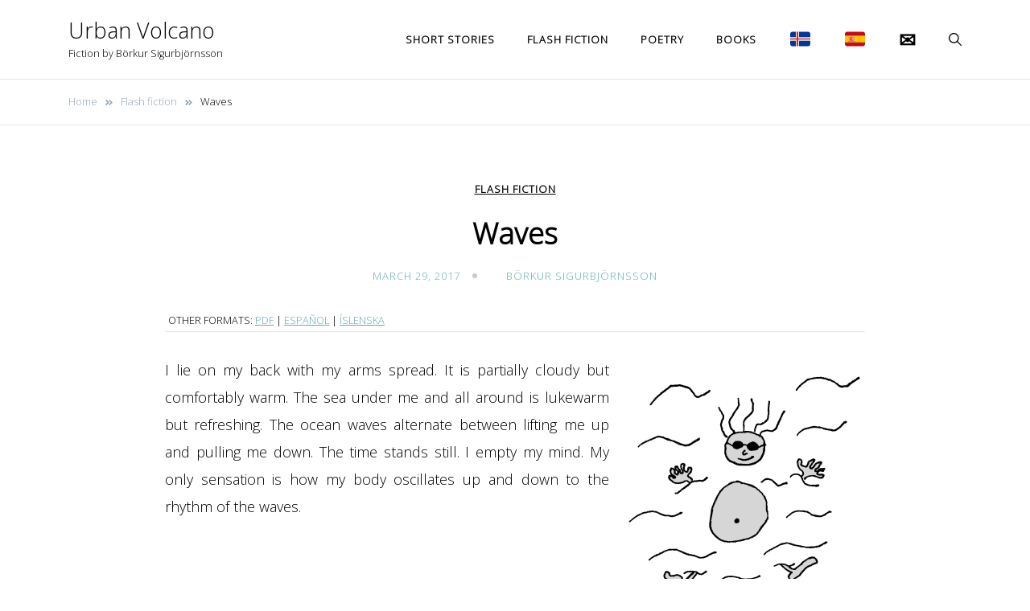

--- FILE ---
content_type: text/html; charset=UTF-8
request_url: https://urbanvolcano.net/en/waves/
body_size: 11745
content:
<!doctype html>
<html lang="en-US">
<head>
	<meta charset="UTF-8">
	<meta name="viewport" content="width=device-width, initial-scale=1">
	<link rel="profile" href="https://gmpg.org/xfn/11">

	<title>Waves &#8211; Urban Volcano</title>
<meta name='robots' content='max-image-preview:large' />
	<style>img:is([sizes="auto" i], [sizes^="auto," i]) { contain-intrinsic-size: 3000px 1500px }</style>
	<link rel='dns-prefetch' href='//stats.wp.com' />
<link rel='dns-prefetch' href='//fonts.googleapis.com' />
<link rel='dns-prefetch' href='//www.googletagmanager.com' />
<link rel='preconnect' href='//i0.wp.com' />
<link rel='preconnect' href='//c0.wp.com' />
<link rel="alternate" type="application/rss+xml" title="Urban Volcano &raquo; Feed" href="https://urbanvolcano.net/en/feed/" />
<link rel="alternate" type="application/rss+xml" title="Urban Volcano &raquo; Comments Feed" href="https://urbanvolcano.net/en/comments/feed/" />
<link rel="alternate" type="application/rss+xml" title="Urban Volcano &raquo; Waves Comments Feed" href="https://urbanvolcano.net/en/waves/feed/" />
<script>
window._wpemojiSettings = {"baseUrl":"https:\/\/s.w.org\/images\/core\/emoji\/16.0.1\/72x72\/","ext":".png","svgUrl":"https:\/\/s.w.org\/images\/core\/emoji\/16.0.1\/svg\/","svgExt":".svg","source":{"concatemoji":"https:\/\/urbanvolcano.net\/en\/wp-includes\/js\/wp-emoji-release.min.js?ver=6.8.3"}};
/*! This file is auto-generated */
!function(s,n){var o,i,e;function c(e){try{var t={supportTests:e,timestamp:(new Date).valueOf()};sessionStorage.setItem(o,JSON.stringify(t))}catch(e){}}function p(e,t,n){e.clearRect(0,0,e.canvas.width,e.canvas.height),e.fillText(t,0,0);var t=new Uint32Array(e.getImageData(0,0,e.canvas.width,e.canvas.height).data),a=(e.clearRect(0,0,e.canvas.width,e.canvas.height),e.fillText(n,0,0),new Uint32Array(e.getImageData(0,0,e.canvas.width,e.canvas.height).data));return t.every(function(e,t){return e===a[t]})}function u(e,t){e.clearRect(0,0,e.canvas.width,e.canvas.height),e.fillText(t,0,0);for(var n=e.getImageData(16,16,1,1),a=0;a<n.data.length;a++)if(0!==n.data[a])return!1;return!0}function f(e,t,n,a){switch(t){case"flag":return n(e,"\ud83c\udff3\ufe0f\u200d\u26a7\ufe0f","\ud83c\udff3\ufe0f\u200b\u26a7\ufe0f")?!1:!n(e,"\ud83c\udde8\ud83c\uddf6","\ud83c\udde8\u200b\ud83c\uddf6")&&!n(e,"\ud83c\udff4\udb40\udc67\udb40\udc62\udb40\udc65\udb40\udc6e\udb40\udc67\udb40\udc7f","\ud83c\udff4\u200b\udb40\udc67\u200b\udb40\udc62\u200b\udb40\udc65\u200b\udb40\udc6e\u200b\udb40\udc67\u200b\udb40\udc7f");case"emoji":return!a(e,"\ud83e\udedf")}return!1}function g(e,t,n,a){var r="undefined"!=typeof WorkerGlobalScope&&self instanceof WorkerGlobalScope?new OffscreenCanvas(300,150):s.createElement("canvas"),o=r.getContext("2d",{willReadFrequently:!0}),i=(o.textBaseline="top",o.font="600 32px Arial",{});return e.forEach(function(e){i[e]=t(o,e,n,a)}),i}function t(e){var t=s.createElement("script");t.src=e,t.defer=!0,s.head.appendChild(t)}"undefined"!=typeof Promise&&(o="wpEmojiSettingsSupports",i=["flag","emoji"],n.supports={everything:!0,everythingExceptFlag:!0},e=new Promise(function(e){s.addEventListener("DOMContentLoaded",e,{once:!0})}),new Promise(function(t){var n=function(){try{var e=JSON.parse(sessionStorage.getItem(o));if("object"==typeof e&&"number"==typeof e.timestamp&&(new Date).valueOf()<e.timestamp+604800&&"object"==typeof e.supportTests)return e.supportTests}catch(e){}return null}();if(!n){if("undefined"!=typeof Worker&&"undefined"!=typeof OffscreenCanvas&&"undefined"!=typeof URL&&URL.createObjectURL&&"undefined"!=typeof Blob)try{var e="postMessage("+g.toString()+"("+[JSON.stringify(i),f.toString(),p.toString(),u.toString()].join(",")+"));",a=new Blob([e],{type:"text/javascript"}),r=new Worker(URL.createObjectURL(a),{name:"wpTestEmojiSupports"});return void(r.onmessage=function(e){c(n=e.data),r.terminate(),t(n)})}catch(e){}c(n=g(i,f,p,u))}t(n)}).then(function(e){for(var t in e)n.supports[t]=e[t],n.supports.everything=n.supports.everything&&n.supports[t],"flag"!==t&&(n.supports.everythingExceptFlag=n.supports.everythingExceptFlag&&n.supports[t]);n.supports.everythingExceptFlag=n.supports.everythingExceptFlag&&!n.supports.flag,n.DOMReady=!1,n.readyCallback=function(){n.DOMReady=!0}}).then(function(){return e}).then(function(){var e;n.supports.everything||(n.readyCallback(),(e=n.source||{}).concatemoji?t(e.concatemoji):e.wpemoji&&e.twemoji&&(t(e.twemoji),t(e.wpemoji)))}))}((window,document),window._wpemojiSettings);
</script>
<style id='wp-emoji-styles-inline-css'>

	img.wp-smiley, img.emoji {
		display: inline !important;
		border: none !important;
		box-shadow: none !important;
		height: 1em !important;
		width: 1em !important;
		margin: 0 0.07em !important;
		vertical-align: -0.1em !important;
		background: none !important;
		padding: 0 !important;
	}
</style>
<link rel='stylesheet' id='wp-block-library-css' href='https://c0.wp.com/c/6.8.3/wp-includes/css/dist/block-library/style.min.css' media='all' />
<style id='classic-theme-styles-inline-css'>
/*! This file is auto-generated */
.wp-block-button__link{color:#fff;background-color:#32373c;border-radius:9999px;box-shadow:none;text-decoration:none;padding:calc(.667em + 2px) calc(1.333em + 2px);font-size:1.125em}.wp-block-file__button{background:#32373c;color:#fff;text-decoration:none}
</style>
<link rel='stylesheet' id='mediaelement-css' href='https://c0.wp.com/c/6.8.3/wp-includes/js/mediaelement/mediaelementplayer-legacy.min.css' media='all' />
<link rel='stylesheet' id='wp-mediaelement-css' href='https://c0.wp.com/c/6.8.3/wp-includes/js/mediaelement/wp-mediaelement.min.css' media='all' />
<style id='jetpack-sharing-buttons-style-inline-css'>
.jetpack-sharing-buttons__services-list{display:flex;flex-direction:row;flex-wrap:wrap;gap:0;list-style-type:none;margin:5px;padding:0}.jetpack-sharing-buttons__services-list.has-small-icon-size{font-size:12px}.jetpack-sharing-buttons__services-list.has-normal-icon-size{font-size:16px}.jetpack-sharing-buttons__services-list.has-large-icon-size{font-size:24px}.jetpack-sharing-buttons__services-list.has-huge-icon-size{font-size:36px}@media print{.jetpack-sharing-buttons__services-list{display:none!important}}.editor-styles-wrapper .wp-block-jetpack-sharing-buttons{gap:0;padding-inline-start:0}ul.jetpack-sharing-buttons__services-list.has-background{padding:1.25em 2.375em}
</style>
<style id='global-styles-inline-css'>
:root{--wp--preset--aspect-ratio--square: 1;--wp--preset--aspect-ratio--4-3: 4/3;--wp--preset--aspect-ratio--3-4: 3/4;--wp--preset--aspect-ratio--3-2: 3/2;--wp--preset--aspect-ratio--2-3: 2/3;--wp--preset--aspect-ratio--16-9: 16/9;--wp--preset--aspect-ratio--9-16: 9/16;--wp--preset--color--black: #000000;--wp--preset--color--cyan-bluish-gray: #abb8c3;--wp--preset--color--white: #ffffff;--wp--preset--color--pale-pink: #f78da7;--wp--preset--color--vivid-red: #cf2e2e;--wp--preset--color--luminous-vivid-orange: #ff6900;--wp--preset--color--luminous-vivid-amber: #fcb900;--wp--preset--color--light-green-cyan: #7bdcb5;--wp--preset--color--vivid-green-cyan: #00d084;--wp--preset--color--pale-cyan-blue: #8ed1fc;--wp--preset--color--vivid-cyan-blue: #0693e3;--wp--preset--color--vivid-purple: #9b51e0;--wp--preset--gradient--vivid-cyan-blue-to-vivid-purple: linear-gradient(135deg,rgba(6,147,227,1) 0%,rgb(155,81,224) 100%);--wp--preset--gradient--light-green-cyan-to-vivid-green-cyan: linear-gradient(135deg,rgb(122,220,180) 0%,rgb(0,208,130) 100%);--wp--preset--gradient--luminous-vivid-amber-to-luminous-vivid-orange: linear-gradient(135deg,rgba(252,185,0,1) 0%,rgba(255,105,0,1) 100%);--wp--preset--gradient--luminous-vivid-orange-to-vivid-red: linear-gradient(135deg,rgba(255,105,0,1) 0%,rgb(207,46,46) 100%);--wp--preset--gradient--very-light-gray-to-cyan-bluish-gray: linear-gradient(135deg,rgb(238,238,238) 0%,rgb(169,184,195) 100%);--wp--preset--gradient--cool-to-warm-spectrum: linear-gradient(135deg,rgb(74,234,220) 0%,rgb(151,120,209) 20%,rgb(207,42,186) 40%,rgb(238,44,130) 60%,rgb(251,105,98) 80%,rgb(254,248,76) 100%);--wp--preset--gradient--blush-light-purple: linear-gradient(135deg,rgb(255,206,236) 0%,rgb(152,150,240) 100%);--wp--preset--gradient--blush-bordeaux: linear-gradient(135deg,rgb(254,205,165) 0%,rgb(254,45,45) 50%,rgb(107,0,62) 100%);--wp--preset--gradient--luminous-dusk: linear-gradient(135deg,rgb(255,203,112) 0%,rgb(199,81,192) 50%,rgb(65,88,208) 100%);--wp--preset--gradient--pale-ocean: linear-gradient(135deg,rgb(255,245,203) 0%,rgb(182,227,212) 50%,rgb(51,167,181) 100%);--wp--preset--gradient--electric-grass: linear-gradient(135deg,rgb(202,248,128) 0%,rgb(113,206,126) 100%);--wp--preset--gradient--midnight: linear-gradient(135deg,rgb(2,3,129) 0%,rgb(40,116,252) 100%);--wp--preset--font-size--small: var(--font-size-sm);--wp--preset--font-size--medium: 20px;--wp--preset--font-size--large: var(--font-size-lg);--wp--preset--font-size--x-large: 42px;--wp--preset--font-size--normal: var(--font-size-md);--wp--preset--font-size--larger: var(--font-size-xl);--wp--preset--font-size--extra-large: var(--font-size-2xl);--wp--preset--font-size--huge: var(--font-size-3xl);--wp--preset--font-size--gigantic: var(--font-size-4xl);--wp--preset--spacing--20: 0.44rem;--wp--preset--spacing--30: 0.67rem;--wp--preset--spacing--40: 1rem;--wp--preset--spacing--50: 1.5rem;--wp--preset--spacing--60: 2.25rem;--wp--preset--spacing--70: 3.38rem;--wp--preset--spacing--80: 5.06rem;--wp--preset--shadow--natural: 6px 6px 9px rgba(0, 0, 0, 0.2);--wp--preset--shadow--deep: 12px 12px 50px rgba(0, 0, 0, 0.4);--wp--preset--shadow--sharp: 6px 6px 0px rgba(0, 0, 0, 0.2);--wp--preset--shadow--outlined: 6px 6px 0px -3px rgba(255, 255, 255, 1), 6px 6px rgba(0, 0, 0, 1);--wp--preset--shadow--crisp: 6px 6px 0px rgba(0, 0, 0, 1);}:where(.is-layout-flex){gap: 0.5em;}:where(.is-layout-grid){gap: 0.5em;}body .is-layout-flex{display: flex;}.is-layout-flex{flex-wrap: wrap;align-items: center;}.is-layout-flex > :is(*, div){margin: 0;}body .is-layout-grid{display: grid;}.is-layout-grid > :is(*, div){margin: 0;}:where(.wp-block-columns.is-layout-flex){gap: 2em;}:where(.wp-block-columns.is-layout-grid){gap: 2em;}:where(.wp-block-post-template.is-layout-flex){gap: 1.25em;}:where(.wp-block-post-template.is-layout-grid){gap: 1.25em;}.has-black-color{color: var(--wp--preset--color--black) !important;}.has-cyan-bluish-gray-color{color: var(--wp--preset--color--cyan-bluish-gray) !important;}.has-white-color{color: var(--wp--preset--color--white) !important;}.has-pale-pink-color{color: var(--wp--preset--color--pale-pink) !important;}.has-vivid-red-color{color: var(--wp--preset--color--vivid-red) !important;}.has-luminous-vivid-orange-color{color: var(--wp--preset--color--luminous-vivid-orange) !important;}.has-luminous-vivid-amber-color{color: var(--wp--preset--color--luminous-vivid-amber) !important;}.has-light-green-cyan-color{color: var(--wp--preset--color--light-green-cyan) !important;}.has-vivid-green-cyan-color{color: var(--wp--preset--color--vivid-green-cyan) !important;}.has-pale-cyan-blue-color{color: var(--wp--preset--color--pale-cyan-blue) !important;}.has-vivid-cyan-blue-color{color: var(--wp--preset--color--vivid-cyan-blue) !important;}.has-vivid-purple-color{color: var(--wp--preset--color--vivid-purple) !important;}.has-black-background-color{background-color: var(--wp--preset--color--black) !important;}.has-cyan-bluish-gray-background-color{background-color: var(--wp--preset--color--cyan-bluish-gray) !important;}.has-white-background-color{background-color: var(--wp--preset--color--white) !important;}.has-pale-pink-background-color{background-color: var(--wp--preset--color--pale-pink) !important;}.has-vivid-red-background-color{background-color: var(--wp--preset--color--vivid-red) !important;}.has-luminous-vivid-orange-background-color{background-color: var(--wp--preset--color--luminous-vivid-orange) !important;}.has-luminous-vivid-amber-background-color{background-color: var(--wp--preset--color--luminous-vivid-amber) !important;}.has-light-green-cyan-background-color{background-color: var(--wp--preset--color--light-green-cyan) !important;}.has-vivid-green-cyan-background-color{background-color: var(--wp--preset--color--vivid-green-cyan) !important;}.has-pale-cyan-blue-background-color{background-color: var(--wp--preset--color--pale-cyan-blue) !important;}.has-vivid-cyan-blue-background-color{background-color: var(--wp--preset--color--vivid-cyan-blue) !important;}.has-vivid-purple-background-color{background-color: var(--wp--preset--color--vivid-purple) !important;}.has-black-border-color{border-color: var(--wp--preset--color--black) !important;}.has-cyan-bluish-gray-border-color{border-color: var(--wp--preset--color--cyan-bluish-gray) !important;}.has-white-border-color{border-color: var(--wp--preset--color--white) !important;}.has-pale-pink-border-color{border-color: var(--wp--preset--color--pale-pink) !important;}.has-vivid-red-border-color{border-color: var(--wp--preset--color--vivid-red) !important;}.has-luminous-vivid-orange-border-color{border-color: var(--wp--preset--color--luminous-vivid-orange) !important;}.has-luminous-vivid-amber-border-color{border-color: var(--wp--preset--color--luminous-vivid-amber) !important;}.has-light-green-cyan-border-color{border-color: var(--wp--preset--color--light-green-cyan) !important;}.has-vivid-green-cyan-border-color{border-color: var(--wp--preset--color--vivid-green-cyan) !important;}.has-pale-cyan-blue-border-color{border-color: var(--wp--preset--color--pale-cyan-blue) !important;}.has-vivid-cyan-blue-border-color{border-color: var(--wp--preset--color--vivid-cyan-blue) !important;}.has-vivid-purple-border-color{border-color: var(--wp--preset--color--vivid-purple) !important;}.has-vivid-cyan-blue-to-vivid-purple-gradient-background{background: var(--wp--preset--gradient--vivid-cyan-blue-to-vivid-purple) !important;}.has-light-green-cyan-to-vivid-green-cyan-gradient-background{background: var(--wp--preset--gradient--light-green-cyan-to-vivid-green-cyan) !important;}.has-luminous-vivid-amber-to-luminous-vivid-orange-gradient-background{background: var(--wp--preset--gradient--luminous-vivid-amber-to-luminous-vivid-orange) !important;}.has-luminous-vivid-orange-to-vivid-red-gradient-background{background: var(--wp--preset--gradient--luminous-vivid-orange-to-vivid-red) !important;}.has-very-light-gray-to-cyan-bluish-gray-gradient-background{background: var(--wp--preset--gradient--very-light-gray-to-cyan-bluish-gray) !important;}.has-cool-to-warm-spectrum-gradient-background{background: var(--wp--preset--gradient--cool-to-warm-spectrum) !important;}.has-blush-light-purple-gradient-background{background: var(--wp--preset--gradient--blush-light-purple) !important;}.has-blush-bordeaux-gradient-background{background: var(--wp--preset--gradient--blush-bordeaux) !important;}.has-luminous-dusk-gradient-background{background: var(--wp--preset--gradient--luminous-dusk) !important;}.has-pale-ocean-gradient-background{background: var(--wp--preset--gradient--pale-ocean) !important;}.has-electric-grass-gradient-background{background: var(--wp--preset--gradient--electric-grass) !important;}.has-midnight-gradient-background{background: var(--wp--preset--gradient--midnight) !important;}.has-small-font-size{font-size: var(--wp--preset--font-size--small) !important;}.has-medium-font-size{font-size: var(--wp--preset--font-size--medium) !important;}.has-large-font-size{font-size: var(--wp--preset--font-size--large) !important;}.has-x-large-font-size{font-size: var(--wp--preset--font-size--x-large) !important;}
:where(.wp-block-post-template.is-layout-flex){gap: 1.25em;}:where(.wp-block-post-template.is-layout-grid){gap: 1.25em;}
:where(.wp-block-columns.is-layout-flex){gap: 2em;}:where(.wp-block-columns.is-layout-grid){gap: 2em;}
:root :where(.wp-block-pullquote){font-size: 1.5em;line-height: 1.6;}
</style>
<link rel='stylesheet' id='elsie-fonts-css' href='//fonts.googleapis.com/css?family=Open+Sans%3A300%7COpen+Sans%3A300&#038;subset=latin&#038;display=swap&#038;ver=1.0.3' media='all' />
<link rel='stylesheet' id='elsie-style-css' href='https://urbanvolcano.net/en/wp-content/themes/elsie/style.css?ver=1.0.3' media='all' />
<link rel='stylesheet' id='elsie-style-min-css' href='https://urbanvolcano.net/en/wp-content/themes/elsie/assets/css/styles.min.css?ver=1.0.3' media='all' />
<style id='elsie-style-min-inline-css'>
:root { --color-accent:#65aab1; --color-accent-dark:#65aab1;}
.elsie-breadcrumb-trail { background-color:#ffffff; }.footer-bar { background-color:#65aab1; }.before-footer { background-color:#ffffff; }button,input[type=submit],.button,.wp-block-button__link,input[type='button'],input[type='reset'],input[type='submit']:not(.search-submit),.wpforms-form button[type=submit],div.wpforms-container-full .wpforms-form button[type=submit],div.nf-form-content input[type=button],.wp-block-search .wp-block-search__button { background-color:#65aab1; }.is-style-outline .wp-block-button__link:hover,button:hover,.button:hover,.wp-block-button__link:hover,input[type="button"]:hover,input[type="reset"]:hover,input[type="submit"]:not(.search-submit):hover,.wpforms-form button[type=submit]:hover,div.wpforms-container-full .wpforms-form button[type=submit]:hover,div.nf-form-content input[type=button]:hover,input[type=submit]:hover,.wp-block-search .wp-block-search__button:hover { background-color:#999999; }.before-footer h2, .before-footer h3, .before-footer h4,.before-footer,.before-footer a:not(.button) { color:#65aab1; }.entry-content p a:not(.button) { color:#65aab1; }.entry-content p a:not(.button):hover { color:#666666; }.is-style-outline .wp-block-button__link,.is-style-outline .wp-block-button__link:hover { border-color:#999999; }.elementor-button-wrapper .elementor-button,button,.button,.wp-block-button__link,input[type='button'],input[type='reset'],input[type='submit'],.wpforms-form button[type=submit],div.wpforms-container-full .wpforms-form button[type=submit],div.nf-form-content input[type=button] { border-radius:20px; }.before-footer-social svg { fill:#65aab1; }@media (min-width:  992px) { h1 { font-size:36px; } }@media (min-width:  992px) { h2 { font-size:32px; } }@media (min-width:  992px) { h3 { font-size:28px; } }@media (min-width:  992px) { body { font-size:18px; } }@media (min-width:  992px) { .posts-loop .entry-title { font-size:24px; } }@media (max-width:  575px) { .posts-loop .entry-meta, .posts-loop .entry-meta .posted-on { font-size:12px; } }@media (min-width:  992px) { .before-footer-inner { padding-top:30px; } }@media (min-width:  576px) and (max-width:  991px) { .before-footer-inner { padding-top:30px; } }@media (min-width:  992px) { .before-footer-inner { padding-bottom:30px; } }@media (min-width:  576px) and (max-width:  991px) { .before-footer-inner { padding-bottom:30px; } }@media (min-width:  992px) { button, .button, input[type="button"], input[type="reset"], input[type="submit"], .wp-block-button__link { padding-top:5px; } }@media (min-width:  992px) { button, .button, input[type="button"], input[type="reset"], input[type="submit"], .wp-block-button__link { padding-bottom:5px; } }@media (min-width:  992px) { button, .button, input[type="button"], input[type="reset"], input[type="submit"], .wp-block-button__link { padding-left:30px; } }@media (min-width:  992px) { button, .button, input[type="button"], input[type="reset"], input[type="submit"], .wp-block-button__link { padding-right:30px; } }@media (max-width:  575px) { .custom-logo-link img { max-width:100px; } }.single-post .page-banner, .single-post .entry-header { text-align:center; }.posts-loop article { text-align:center; }.single-post .page-banner.overlay { align-items:flex-end; }body { font-family:Open Sans,sans-serif;}
h1,h2,h3,h4,h5,h6,.site-title { font-family:Open Sans,sans-serif;}
.card-style-boxed .post-content-inner .post-thumbnail { margin-left:-30px;margin-right:-30px;}
.post-cats a {color: var(--color-text);text-decoration:underline;background:transparent;padding:0;}
.post-cats a:hover {color:var(--color-accent-dark);background:transparent;}

</style>
<script defer data-domain='urbanvolcano.net/en' data-api='https://urbanvolcano.net/en/wp-json/0e8be4/v1/04a0/540beed7' data-cfasync='false' event-author='Börkur Sigurbjörnsson' event-category="Flash fiction" event-post_tag="forces of nature" event-post_tag="nature" event-user_logged_in='no' src="//urbanvolcano.net/en/wp-content/uploads/29133510e8/1b650221.js?ver=1770112260" id="plausible-analytics-js"></script>
<script id="plausible-analytics-js-after">
window.plausible = window.plausible || function() { (window.plausible.q = window.plausible.q || []).push(arguments) }
</script>
<link rel="https://api.w.org/" href="https://urbanvolcano.net/en/wp-json/" /><link rel="alternate" title="JSON" type="application/json" href="https://urbanvolcano.net/en/wp-json/wp/v2/posts/596" /><link rel="EditURI" type="application/rsd+xml" title="RSD" href="https://urbanvolcano.net/en/xmlrpc.php?rsd" />
<meta name="generator" content="WordPress 6.8.3" />
<link rel="canonical" href="https://urbanvolcano.net/en/waves/" />
<link rel='shortlink' href='https://urbanvolcano.net/en/?p=596' />
<link rel="alternate" title="oEmbed (JSON)" type="application/json+oembed" href="https://urbanvolcano.net/en/wp-json/oembed/1.0/embed?url=https%3A%2F%2Furbanvolcano.net%2Fen%2Fwaves%2F" />
<link rel="alternate" title="oEmbed (XML)" type="text/xml+oembed" href="https://urbanvolcano.net/en/wp-json/oembed/1.0/embed?url=https%3A%2F%2Furbanvolcano.net%2Fen%2Fwaves%2F&#038;format=xml" />
<meta name="generator" content="Site Kit by Google 1.171.0" />	<style>img#wpstats{display:none}</style>
		<link rel="pingback" href="https://urbanvolcano.net/en/xmlrpc.php"><meta name="google-site-verification" content="JhQO-l32V4fl4fhnWzq6PaLhCc1Xr3v_CXATqk1XgJg"><meta name="description" content="A flash fiction by Börkur Sigurbjörnsson. Floating in the ocean without a sense of time and place." />

<!-- Jetpack Open Graph Tags -->
<meta property="og:type" content="article" />
<meta property="og:title" content="Waves" />
<meta property="og:url" content="https://urbanvolcano.net/en/waves/" />
<meta property="og:description" content="A flash fiction by Börkur Sigurbjörnsson. Floating in the ocean without a sense of time and place." />
<meta property="article:published_time" content="2017-03-29T07:00:02+00:00" />
<meta property="article:modified_time" content="2025-03-30T13:25:51+00:00" />
<meta property="og:site_name" content="Urban Volcano" />
<meta property="og:image" content="https://i0.wp.com/urbanvolcano.net/en/wp-content/uploads/2017/03/W13-1.png?fit=1025%2C1025&#038;ssl=1" />
<meta property="og:image:width" content="1025" />
<meta property="og:image:height" content="1025" />
<meta property="og:image:alt" content="Waved — Illustration by Börkur Sigurbjörnsson" />
<meta property="og:locale" content="en_US" />
<meta name="twitter:text:title" content="Waves" />
<meta name="twitter:image" content="https://i0.wp.com/urbanvolcano.net/en/wp-content/uploads/2017/03/W13-1.png?fit=1025%2C1025&#038;ssl=1&#038;w=640" />
<meta name="twitter:image:alt" content="Waved — Illustration by Börkur Sigurbjörnsson" />
<meta name="twitter:card" content="summary_large_image" />

<!-- End Jetpack Open Graph Tags -->
		<style id="wp-custom-css">
			:root {
  --color-uv-inst: #65aab1;
}

.site-branding .site-title {
	font-size: 1.5em;
	font-weight: 300;
}

.site-branding .site-description {
	font-size: .7em;
}

.entry-header {
    margin-bottom: 0;
		display: inline !important;
}

.single-header .entry-meta {
	display: inline !important;
	color: #ffffff;
}

.entry-content p {
	text-align: justify;
}

.category .page-header {
    text-align: justify;
}

.intro-paragraph {
	margin-bottom: 60px;
}

.other-formats {
	border-bottom: solid 1px var(--color-borders);
	color: #000000;
  font-size: .7em;
  margin-top: 30px;
	padding: 2px 4px;
	text-transform: uppercase;
}

.other-formats a {
	color: var(--color-uv-inst) !important;
}

.publication-reference {
	font-style: italic;
	font-size: 1em;
	border-top: solid 1px var(--color-borders);
	border-bottom: solid 1px var(--color-borders);
	padding: 20px 20px 20px 20px;	
}

.widget {
    font-size: .9em;
}

.page-header {
	background: var(--color-uv-inst);
	margin-top: 0px;
	margin-bottom: 0px;
	padding-top: 30px;
	padding-bottom: 30px;
	text-align: left;
}

.page-header .archive-description {
	color: #ffffff;
	font-style: normal;
}

.page-header .page-title {
	color: #ffffff;
	font-size: 25px;
	letter-spacing: 5px;
	text-transform: uppercase;
}

.page-header a {
	color: #ffffff;
}

.page-header a:hover {
	color: var(--color-gray);
}

.wp-block-post-date a, .posted-on a {
  color: var(--color-uv-inst);
}

.entry-meta .byline a {
  color: var(--color-uv-inst);
	font-weight: 400;
}

.entry-meta .byline a:hover {
  color: var(--color-uv-inst);
}

.post-thumbnail-wrapper img {
	max-width: 80%;
}

.tags-links a {
  background: var(--color-uv-inst);
	border: none;
	border-radius: 20px;
	color: #ffffff;
	font-size: 14px;
	letter-spacing: 1px;
	padding: 5px 15px 5px 15px;
	text-transform: uppercase;
		
}

.storybreak {
	text-align: center !important;
}

/* Before footer */

.before-footer {
	border-top: solid 1px var(--color-borders);
}

.before-footer .container {
		max-width: 660px;
}

.before-footer-inner {
	text-align: justify;
}

.book-ad {
		background: var(--color-uv-inst);
	color: #ffffff !important;
	clear: both;
}

.book-ad h1,
.book-ad h2,
.book-ad h3,
.book-ad h4 {
	color: #ffffff !important;
}


.book-ad a {
	color: #ffffff !important;
}

.book-ad a:hover {
	color: var(--color-gray) !important;
}
		</style>
		</head>

<body class="wp-singular post-template-default single single-post postid-596 single-format-standard wp-embed-responsive wp-theme-elsie no-sidebar">
<div id="page" class="site">
	<a class="skip-link screen-reader-text" href="#primary">Skip to content</a>

	
	
			<header id="masthead" class="site-header menu-bar header-layout-inline">
								<div class="container">
					<div class="row">
						<div class="col-md-3 col-8 v-align">
							<div class="site-branding">
																	<p class="site-title"><a href="https://urbanvolcano.net/en/" rel="home">Urban Volcano</a></p>
																		<p class="site-description">Fiction by Börkur Sigurbjörnsson</p>
															</div><!-- .site-branding -->
						</div>

						<div class="col-md-9 col-4 v-align align-right">
							
				
				<nav id="site-navigation" class="main-navigation" >
					<div class="mobile-menu-close" tabindex="0"><span class="elsie-icon"><svg xmlns="http://www.w3.org/2000/svg" viewBox="0 0 512.001 512.001"><path d="M284.286 256.002L506.143 34.144c7.811-7.811 7.811-20.475 0-28.285-7.811-7.81-20.475-7.811-28.285 0L256 227.717 34.143 5.859c-7.811-7.811-20.475-7.811-28.285 0-7.81 7.811-7.811 20.475 0 28.285l221.857 221.857L5.858 477.859c-7.811 7.811-7.811 20.475 0 28.285a19.938 19.938 0 0014.143 5.857 19.94 19.94 0 0014.143-5.857L256 284.287l221.857 221.857c3.905 3.905 9.024 5.857 14.143 5.857s10.237-1.952 14.143-5.857c7.811-7.811 7.811-20.475 0-28.285L284.286 256.002z" /></svg></span></div>
					<div class="menu-topnav-container"><ul id="primary-menu" class="menu"><li id="menu-item-409" class="menu-item menu-item-type-taxonomy menu-item-object-category menu-item-409"><a href="https://urbanvolcano.net/en/category/shortstories/" title="Short stories by Börkur Sigurbjörnsson">Short stories</a></li>
<li id="menu-item-529" class="menu-item menu-item-type-taxonomy menu-item-object-category current-post-ancestor current-menu-parent current-post-parent menu-item-529"><a href="https://urbanvolcano.net/en/category/flash-fiction/" title="Flash fiction by Börkur Sigurbjörnsson">Flash fiction</a></li>
<li id="menu-item-1015" class="menu-item menu-item-type-taxonomy menu-item-object-category menu-item-1015"><a href="https://urbanvolcano.net/en/category/poetry/" title="Poetry by Börkur Sigurbjörnsson">Poetry</a></li>
<li id="menu-item-410" class="menu-item menu-item-type-taxonomy menu-item-object-category menu-item-410"><a href="https://urbanvolcano.net/en/category/books/" title="Books by Börkur Sigurbjörnsson">Books</a></li>
<li id="menu-item-1309" class="menu-item menu-item-type-custom menu-item-object-custom menu-item-1309"><a href="https://urbanvolcano.net/is/" title="Urban Volcano in Icelandic"><span style="font-size: 25px">🇮🇸</span></a></li>
<li id="menu-item-1310" class="menu-item menu-item-type-custom menu-item-object-custom menu-item-1310"><a href="http://urbanvolcano.net/es/" title="Urban Volcano en español"><span style="font-size: 25px">🇪🇸</span></a></li>
<li id="menu-item-2325" class="menu-item menu-item-type-post_type menu-item-object-page menu-item-2325"><a href="https://urbanvolcano.net/en/contact-us/" title="Contact Us"><span style="font-size: 25px">✉️</span></a></li>
</ul></div>					
				</nav><!-- #site-navigation -->
													<div class="header-elements v-align align-right">
								<div class="search-overlay-wrapper"><form role="search" method="get" class="search-form" action="https://urbanvolcano.net/en/">
				<label>
					<span class="screen-reader-text">Search for:</span>
					<input type="search" class="search-field" placeholder="Search &hellip;" value="" name="s" />
				</label>
				<input type="submit" class="search-submit" value="Search" />
			</form></div><div class="header-search-controls"><span tabindex="0" class="header-search-toggle"><span class="elsie-icon"><svg xmlns="http://www.w3.org/2000/svg" viewBox="0 0 511.999 511.999"><path d="M508.874 478.708L360.142 329.976c28.21-34.827 45.191-79.103 45.191-127.309C405.333 90.917 314.416 0 202.666 0S0 90.917 0 202.667s90.917 202.667 202.667 202.667c48.206 0 92.482-16.982 127.309-45.191l148.732 148.732c4.167 4.165 10.919 4.165 15.086 0l15.081-15.082c4.165-4.166 4.165-10.92-.001-15.085zM202.667 362.667c-88.229 0-160-71.771-160-160s71.771-160 160-160 160 71.771 160 160-71.771 160-160 160z" /></svg></span></span><span tabindex="0" class="header-search-cancel hide"><span class="elsie-icon"><svg xmlns="http://www.w3.org/2000/svg" viewBox="0 0 512.001 512.001"><path d="M284.286 256.002L506.143 34.144c7.811-7.811 7.811-20.475 0-28.285-7.811-7.81-20.475-7.811-28.285 0L256 227.717 34.143 5.859c-7.811-7.811-20.475-7.811-28.285 0-7.81 7.811-7.811 20.475 0 28.285l221.857 221.857L5.858 477.859c-7.811 7.811-7.811 20.475 0 28.285a19.938 19.938 0 0014.143 5.857 19.94 19.94 0 0014.143-5.857L256 284.287l221.857 221.857c3.905 3.905 9.024 5.857 14.143 5.857s10.237-1.952 14.143-5.857c7.811-7.811 7.811-20.475 0-28.285L284.286 256.002z" /></svg></span></span></div>																							</div>									
						</div>			
					</div>
				</div>
			</header><!-- #masthead -->
			
			<header id="mobile-header" class="mobile-header header-layout-mobile">
								<div class="search-overlay-wrapper">
					<form role="search" method="get" class="search-form" action="https://urbanvolcano.net/en/">
				<label>
					<span class="screen-reader-text">Search for:</span>
					<input type="search" class="search-field" placeholder="Search &hellip;" value="" name="s" />
				</label>
				<input type="submit" class="search-submit" value="Search" />
			</form>				</div>
				<div class="container">
					<div class="row">
						<div class="col-7 col-md-4 v-align">
							<div class="site-branding">
																	<p class="site-title"><a href="https://urbanvolcano.net/en/" rel="home">Urban Volcano</a></p>
																		<p class="site-description">Fiction by Börkur Sigurbjörnsson</p>
															</div><!-- .site-branding -->
						</div>

						<div class="col-5 col-md-8 v-align">
							
				
				<nav id="mobile-navigation" class="main-navigation" >
					<div class="mobile-menu-close" tabindex="0"><span class="elsie-icon"><svg xmlns="http://www.w3.org/2000/svg" viewBox="0 0 512.001 512.001"><path d="M284.286 256.002L506.143 34.144c7.811-7.811 7.811-20.475 0-28.285-7.811-7.81-20.475-7.811-28.285 0L256 227.717 34.143 5.859c-7.811-7.811-20.475-7.811-28.285 0-7.81 7.811-7.811 20.475 0 28.285l221.857 221.857L5.858 477.859c-7.811 7.811-7.811 20.475 0 28.285a19.938 19.938 0 0014.143 5.857 19.94 19.94 0 0014.143-5.857L256 284.287l221.857 221.857c3.905 3.905 9.024 5.857 14.143 5.857s10.237-1.952 14.143-5.857c7.811-7.811 7.811-20.475 0-28.285L284.286 256.002z" /></svg></span></div>
					<div class="menu-topnav-container"><ul id="primary-menu" class="menu"><li class="menu-item menu-item-type-taxonomy menu-item-object-category menu-item-409"><a href="https://urbanvolcano.net/en/category/shortstories/" title="Short stories by Börkur Sigurbjörnsson">Short stories</a></li>
<li class="menu-item menu-item-type-taxonomy menu-item-object-category current-post-ancestor current-menu-parent current-post-parent menu-item-529"><a href="https://urbanvolcano.net/en/category/flash-fiction/" title="Flash fiction by Börkur Sigurbjörnsson">Flash fiction</a></li>
<li class="menu-item menu-item-type-taxonomy menu-item-object-category menu-item-1015"><a href="https://urbanvolcano.net/en/category/poetry/" title="Poetry by Börkur Sigurbjörnsson">Poetry</a></li>
<li class="menu-item menu-item-type-taxonomy menu-item-object-category menu-item-410"><a href="https://urbanvolcano.net/en/category/books/" title="Books by Börkur Sigurbjörnsson">Books</a></li>
<li class="menu-item menu-item-type-custom menu-item-object-custom menu-item-1309"><a href="https://urbanvolcano.net/is/" title="Urban Volcano in Icelandic"><span style="font-size: 25px">🇮🇸</span></a></li>
<li class="menu-item menu-item-type-custom menu-item-object-custom menu-item-1310"><a href="http://urbanvolcano.net/es/" title="Urban Volcano en español"><span style="font-size: 25px">🇪🇸</span></a></li>
<li class="menu-item menu-item-type-post_type menu-item-object-page menu-item-2325"><a href="https://urbanvolcano.net/en/contact-us/" title="Contact Us"><span style="font-size: 25px">✉️</span></a></li>
</ul></div>					
				</nav><!-- #site-navigation -->
													<div class="header-elements v-align align-right">
								<div class="header-search-controls"><span tabindex="0" class="header-search-toggle"><span class="elsie-icon"><svg xmlns="http://www.w3.org/2000/svg" viewBox="0 0 511.999 511.999"><path d="M508.874 478.708L360.142 329.976c28.21-34.827 45.191-79.103 45.191-127.309C405.333 90.917 314.416 0 202.666 0S0 90.917 0 202.667s90.917 202.667 202.667 202.667c48.206 0 92.482-16.982 127.309-45.191l148.732 148.732c4.167 4.165 10.919 4.165 15.086 0l15.081-15.082c4.165-4.166 4.165-10.92-.001-15.085zM202.667 362.667c-88.229 0-160-71.771-160-160s71.771-160 160-160 160 71.771 160 160-71.771 160-160 160z" /></svg></span></span><span tabindex="0" class="header-search-cancel hide"><span class="elsie-icon"><svg xmlns="http://www.w3.org/2000/svg" viewBox="0 0 512.001 512.001"><path d="M284.286 256.002L506.143 34.144c7.811-7.811 7.811-20.475 0-28.285-7.811-7.81-20.475-7.811-28.285 0L256 227.717 34.143 5.859c-7.811-7.811-20.475-7.811-28.285 0-7.81 7.811-7.811 20.475 0 28.285l221.857 221.857L5.858 477.859c-7.811 7.811-7.811 20.475 0 28.285a19.938 19.938 0 0014.143 5.857 19.94 19.94 0 0014.143-5.857L256 284.287l221.857 221.857c3.905 3.905 9.024 5.857 14.143 5.857s10.237-1.952 14.143-5.857c7.811-7.811 7.811-20.475 0-28.285L284.286 256.002z" /></svg></span></span></div>																								<button class="menu-toggle" aria-controls="primary-menu" aria-label="Toggle mobile menu" aria-expanded="false" ><span class="elsie-icon"><svg xmlns="http://www.w3.org/2000/svg" viewBox="0 0 36 36"><path d="M32 29H4a1 1 0 0 1 0-2h28a1 1 0 0 1 0 2Z" /><path d="M32 19H4a1 1 0 0 1 0-2h28a1 1 0 0 1 0 2Z" /><path d="M32 9H4a1 1 0 0 1 0-2h28a1 1 0 0 1 0 2Z" /><path fill="none" d="M0 0h36v36H0z" /></svg></span><span class="menu-label"></span></button>	
							</div>									
						</div>			
					</div>
				</div>
			</header><!-- #masthead -->
				
	<nav role="navigation" aria-label="Breadcrumbs" class="elsie-breadcrumb-trail" itemprop="breadcrumb"><div class="container"><ul class="trail-items" itemscope itemtype="http://schema.org/BreadcrumbList"><meta name="numberOfItems" content="3" /><meta name="itemListOrder" content="Ascending" /><li itemprop="itemListElement" itemscope itemtype="http://schema.org/ListItem" class="trail-item trail-begin"><a href="https://urbanvolcano.net/en/" rel="home" itemprop="item"><span itemprop="name">Home</span></a><meta itemprop="position" content="1" /><span class="elsie-icon"><svg xmlns="http://www.w3.org/2000/svg" viewBox="0 0 448 512"><path d="M224.3 273l-136 136c-9.4 9.4-24.6 9.4-33.9 0l-22.6-22.6c-9.4-9.4-9.4-24.6 0-33.9l96.4-96.4-96.4-96.4c-9.4-9.4-9.4-24.6 0-33.9L54.3 103c9.4-9.4 24.6-9.4 33.9 0l136 136c9.5 9.4 9.5 24.6.1 34zm192-34l-136-136c-9.4-9.4-24.6-9.4-33.9 0l-22.6 22.6c-9.4 9.4-9.4 24.6 0 33.9l96.4 96.4-96.4 96.4c-9.4 9.4-9.4 24.6 0 33.9l22.6 22.6c9.4 9.4 24.6 9.4 33.9 0l136-136c9.4-9.2 9.4-24.4 0-33.8z" /></svg></span></li><li itemprop="itemListElement" itemscope itemtype="http://schema.org/ListItem" class="trail-item"><a href="https://urbanvolcano.net/en/category/flash-fiction/" itemprop="item"><span itemprop="name">Flash fiction</span></a><meta itemprop="position" content="2" /><span class="elsie-icon"><svg xmlns="http://www.w3.org/2000/svg" viewBox="0 0 448 512"><path d="M224.3 273l-136 136c-9.4 9.4-24.6 9.4-33.9 0l-22.6-22.6c-9.4-9.4-9.4-24.6 0-33.9l96.4-96.4-96.4-96.4c-9.4-9.4-9.4-24.6 0-33.9L54.3 103c9.4-9.4 24.6-9.4 33.9 0l136 136c9.5 9.4 9.5 24.6.1 34zm192-34l-136-136c-9.4-9.4-24.6-9.4-33.9 0l-22.6 22.6c-9.4 9.4-9.4 24.6 0 33.9l96.4 96.4-96.4 96.4c-9.4 9.4-9.4 24.6 0 33.9l22.6 22.6c9.4 9.4 24.6 9.4 33.9 0l136-136c9.4-9.2 9.4-24.4 0-33.8z" /></svg></span></li><li itemprop="itemListElement" itemscope itemtype="http://schema.org/ListItem" class="trail-item trail-end"><span itemprop="name"><span itemprop="name">Waves</span></span><meta itemprop="position" content="3" /><meta itemprop="url" content="https://urbanvolcano.net/en/waves/" /><span class="elsie-icon"><svg xmlns="http://www.w3.org/2000/svg" viewBox="0 0 448 512"><path d="M224.3 273l-136 136c-9.4 9.4-24.6 9.4-33.9 0l-22.6-22.6c-9.4-9.4-9.4-24.6 0-33.9l96.4-96.4-96.4-96.4c-9.4-9.4-9.4-24.6 0-33.9L54.3 103c9.4-9.4 24.6-9.4 33.9 0l136 136c9.5 9.4 9.5 24.6.1 34zm192-34l-136-136c-9.4-9.4-24.6-9.4-33.9 0l-22.6 22.6c-9.4 9.4-9.4 24.6 0 33.9l96.4 96.4-96.4 96.4c-9.4 9.4-9.4 24.6 0 33.9l22.6 22.6c9.4 9.4 24.6 9.4 33.9 0l136-136c9.4-9.2 9.4-24.4 0-33.8z" /></svg></span></li></ul></div></nav>
	<div class="elsie-main-container container">
	
	<main id="primary" class="site-main">

		
<article id="post-596" class="post-596 post type-post status-publish format-standard has-post-thumbnail hentry category-flash-fiction tag-forces-of-nature tag-nature">


			<header class="entry-header single-header">
								<div class="post-cats">
					<span class="cat-links"><a href="https://urbanvolcano.net/en/category/flash-fiction/" rel="category tag">Flash fiction</a></span>				</div>
							
				<h1 class="entry-title">Waves</h1>					<div class="entry-meta">
						<div class="post-data-text"><span class="posted-on"><a href="https://urbanvolcano.net/en/waves/" rel="bookmark"><time class="entry-date published" datetime="2017-03-29T07:00:02+00:00">March 29, 2017</time><time class="updated" datetime="2025-03-30T13:25:51+00:00">March 30, 2025</time></a></span><div class="byline">by <span class="author vcard"><a class="url fn n" href="https://urbanvolcano.net/en/author/borkur/">Börkur Sigurbjörnsson</a></span></div></div>					</div><!-- .entry-meta -->
												</header><!-- .entry-header -->			
						<div class="entry-content">
				
<aside class="other-formats">Other formats: <a title="Waves (PDF)" href="https://urbanvolcano.net/ebooks/en/pdf/waves.pdf">PDF</a> | <a title="Olas (español)" href="https://urbanvolcano.net/es/olas/">español</a> | <a title="Öldur (íslenska)" href="https://urbanvolcano.net/is/oldur/">íslenska</a></aside>


<div class="wp-block-image is-resized">
<figure class="alignright size-medium"><a href="https://i0.wp.com/urbanvolcano.net/en/wp-content/uploads/2017/03/W13-1.png?ssl=1"><img data-recalc-dims="1" fetchpriority="high" decoding="async" width="300" height="300" src="https://i0.wp.com/urbanvolcano.net/en/wp-content/uploads/2017/03/W13-1.png?resize=300%2C300&#038;ssl=1" alt="Waved — Illustration by Börkur Sigurbjörnsson" class="wp-image-912" srcset="https://i0.wp.com/urbanvolcano.net/en/wp-content/uploads/2017/03/W13-1.png?resize=300%2C300&amp;ssl=1 300w, https://i0.wp.com/urbanvolcano.net/en/wp-content/uploads/2017/03/W13-1.png?resize=150%2C150&amp;ssl=1 150w, https://i0.wp.com/urbanvolcano.net/en/wp-content/uploads/2017/03/W13-1.png?resize=768%2C768&amp;ssl=1 768w, https://i0.wp.com/urbanvolcano.net/en/wp-content/uploads/2017/03/W13-1.png?resize=1024%2C1024&amp;ssl=1 1024w, https://i0.wp.com/urbanvolcano.net/en/wp-content/uploads/2017/03/W13-1.png?w=1025&amp;ssl=1 1025w" sizes="(max-width: 300px) 100vw, 300px" /></a><figcaption class="wp-element-caption">Illustration by Börkur Sigurbjörnsson</figcaption></figure></div>


<p>I lie on my back with my arms spread. It is partially cloudy but comfortably warm. The sea under me and all around is lukewarm but refreshing. The ocean waves alternate between lifting me up and pulling me down. The time stands still. I empty my mind. My only sensation is how my body oscillates up and down to the rhythm of the waves.</p>



<aside class="wp-block-group book-ad has-text-color has-background" style="color:#000000;background-color:#65aab1"><div class="wp-block-group__inner-container is-layout-flow wp-block-group-is-layout-flow">
<div class="wp-block-media-text is-stacked-on-mobile" style="grid-template-columns:33% auto"><figure class="wp-block-media-text__media"><img data-recalc-dims="1" decoding="async" width="1024" height="1348" src="https://i0.wp.com/urbanvolcano.net/en/wp-content/uploads/2022/02/Flash_52.png?resize=1024%2C1348&#038;ssl=1" alt="Flash 52 — Cover by Ana Piñeyro" class="wp-image-1294 size-full" srcset="https://i0.wp.com/urbanvolcano.net/en/wp-content/uploads/2022/02/Flash_52.png?w=1024&amp;ssl=1 1024w, https://i0.wp.com/urbanvolcano.net/en/wp-content/uploads/2022/02/Flash_52.png?resize=228%2C300&amp;ssl=1 228w, https://i0.wp.com/urbanvolcano.net/en/wp-content/uploads/2022/02/Flash_52.png?resize=778%2C1024&amp;ssl=1 778w, https://i0.wp.com/urbanvolcano.net/en/wp-content/uploads/2022/02/Flash_52.png?resize=768%2C1011&amp;ssl=1 768w, https://i0.wp.com/urbanvolcano.net/en/wp-content/uploads/2022/02/Flash_52.png?resize=900%2C1185&amp;ssl=1 900w, https://i0.wp.com/urbanvolcano.net/en/wp-content/uploads/2022/02/Flash_52.png?resize=500%2C658&amp;ssl=1 500w" sizes="(max-width: 1024px) 100vw, 1024px" /></figure><div class="wp-block-media-text__content">
<h4 class="wp-block-heading">Flash 52</h4>



<p>This piece of flash fiction appeared in the flash fiction collection Flash 52.</p>



<p>If you enjoyed the story, we encourage you to support the publication by buying a copy of the book. </p>



<p><em>Flash 52</em> is available as paperbacks from <a href="https://www.amazon.co.uk/dp/9935933741">Amazon</a> and <a href="https://www.barnesandnoble.com/w/flash-52-b-rkur-sigurbj-rnsson/1127580259">Barnes and Noble</a> and e-books from <a href="https://www.amazon.co.uk/Flash-52-B%C3%B6rkur-Sigurbj%C3%B6rnsson-ebook/dp/B077SXHPPW">Kindle Store</a>,  <a href="https://books.apple.com/us/book/flash-52/id1318217780">Apple Books</a>, <a href="https://www.kobo.com/us/en/ebook/flash-52">Kobo</a>, and <a href="https://www.storytel.com/in/books/flash-52-2028503">Storytel</a>.</p>



<p>You can also support the author through <a href="https://patreon.com/UrbanVolcano">Patreon</a> and <a href="https://buymeacoffee.com/borkur">Buy Me a Coffee</a> or by rating the book on <a title="Flash fiction collection Flash 52 on Goodreads" href="https://www.goodreads.com/book/show/36695952-flash-52">Goodreads</a>.</p>
</div></div>



<div class="wp-block-buttons is-horizontal is-content-justification-center is-layout-flex wp-container-core-buttons-is-layout-499968f5 wp-block-buttons-is-layout-flex">
<div class="wp-block-button has-custom-width wp-block-button__width-50"><a class="wp-block-button__link has-text-color has-background wp-element-button" href="https://urbanvolcano.net/en/flash-52/" style="border-radius:50px;color:#ffffff;background-color:#000000">book details</a></div>
</div>
</div></aside>
			</div><!-- .entry-content -->
						<footer class="entry-footer">
				<span class="tags-links"><a href="https://urbanvolcano.net/en/tag/forces-of-nature/" rel="tag">forces of nature</a><a href="https://urbanvolcano.net/en/tag/nature/" rel="tag">nature</a></span>			</footer><!-- .entry-footer -->
			
</article><!-- #post-596 -->			<div class="elsie-author-bio">
				<div class="author-avatar vcard">
					<img alt='' src='https://secure.gravatar.com/avatar/e61c7f87e04c05cfff3560bd3383e166d1abff2a12c7b6f67b29b2ce8014c172?s=96&#038;d=mm&#038;r=g' srcset='https://secure.gravatar.com/avatar/e61c7f87e04c05cfff3560bd3383e166d1abff2a12c7b6f67b29b2ce8014c172?s=192&#038;d=mm&#038;r=g 2x' class='avatar avatar-96 photo' height='96' width='96' decoding='async'/>				</div>
				<h3 class="author-name">
					<a class="author-link" href="https://urbanvolcano.net/en/author/borkur/" rel="author">
						Börkur Sigurbjörnsson					</a>
				</h3>
				<div class="author-description">
					<p>Börkur is an avid storyteller with a keen eye for quirky characters, funny dialogs and vivid scenario descriptions. Much of his writing falls within the genre of realistic fiction and his stories are more often than not based on real events in the author’s life. Although the tales contain grains of truth, they are melded with fiction, making the reader curious to know the line between reality and fantasy.</p>
				</div><!-- .author-description -->						
			</div><!-- .author-bio -->
						<div class="elsie-related">
				<h3>Related posts</h3>
				<div class="elsie-related-inner">
					<div class="row">
											<div class="related-post col-md-4">
							<div class="row v-align">
																	<a class="post-thumbnail col-4 col-md-12" href="https://urbanvolcano.net/en/smell/" aria-hidden="true" tabindex="-1">
										<img width="500" height="500" src="https://i0.wp.com/urbanvolcano.net/en/wp-content/uploads/2024/05/smell.png?resize=500%2C500&amp;ssl=1" class="attachment-elsie-500x500 size-elsie-500x500 wp-post-image" alt="Smell" decoding="async" loading="lazy" srcset="https://i0.wp.com/urbanvolcano.net/en/wp-content/uploads/2024/05/smell.png?w=1025&amp;ssl=1 1025w, https://i0.wp.com/urbanvolcano.net/en/wp-content/uploads/2024/05/smell.png?resize=300%2C300&amp;ssl=1 300w, https://i0.wp.com/urbanvolcano.net/en/wp-content/uploads/2024/05/smell.png?resize=150%2C150&amp;ssl=1 150w, https://i0.wp.com/urbanvolcano.net/en/wp-content/uploads/2024/05/smell.png?resize=768%2C768&amp;ssl=1 768w, https://i0.wp.com/urbanvolcano.net/en/wp-content/uploads/2024/05/smell.png?resize=900%2C900&amp;ssl=1 900w, https://i0.wp.com/urbanvolcano.net/en/wp-content/uploads/2024/05/smell.png?resize=500%2C500&amp;ssl=1 500w" sizes="auto, (max-width: 500px) 100vw, 500px" />		
									</a>			
										
								<div class="col-8 col-md-12">		
									<h4 class="entry-title"><a href="https://urbanvolcano.net/en/smell/" rel="bookmark">Smell</a></h4>
																		<div class="entry-meta">
										<div class="post-data-text"><span class="posted-on"><a href="https://urbanvolcano.net/en/smell/" rel="bookmark"><time class="entry-date published" datetime="2024-05-15T06:38:37+00:00">May 15, 2024</time><time class="updated" datetime="2024-08-23T18:55:55+00:00">August 23, 2024</time></a></span></div>									</div>
									
																	</div>
							</div>
						</div>
											<div class="related-post col-md-4">
							<div class="row v-align">
																	<a class="post-thumbnail col-4 col-md-12" href="https://urbanvolcano.net/en/human-mirrors/" aria-hidden="true" tabindex="-1">
										<img width="500" height="500" src="https://i0.wp.com/urbanvolcano.net/en/wp-content/uploads/2024/04/human-mirrors.png?resize=500%2C500&amp;ssl=1" class="attachment-elsie-500x500 size-elsie-500x500 wp-post-image" alt="Human Mirrors" decoding="async" loading="lazy" srcset="https://i0.wp.com/urbanvolcano.net/en/wp-content/uploads/2024/04/human-mirrors.png?w=1025&amp;ssl=1 1025w, https://i0.wp.com/urbanvolcano.net/en/wp-content/uploads/2024/04/human-mirrors.png?resize=300%2C300&amp;ssl=1 300w, https://i0.wp.com/urbanvolcano.net/en/wp-content/uploads/2024/04/human-mirrors.png?resize=150%2C150&amp;ssl=1 150w, https://i0.wp.com/urbanvolcano.net/en/wp-content/uploads/2024/04/human-mirrors.png?resize=768%2C768&amp;ssl=1 768w, https://i0.wp.com/urbanvolcano.net/en/wp-content/uploads/2024/04/human-mirrors.png?resize=900%2C900&amp;ssl=1 900w, https://i0.wp.com/urbanvolcano.net/en/wp-content/uploads/2024/04/human-mirrors.png?resize=500%2C500&amp;ssl=1 500w" sizes="auto, (max-width: 500px) 100vw, 500px" />		
									</a>			
										
								<div class="col-8 col-md-12">		
									<h4 class="entry-title"><a href="https://urbanvolcano.net/en/human-mirrors/" rel="bookmark">Human Mirrors</a></h4>
																		<div class="entry-meta">
										<div class="post-data-text"><span class="posted-on"><a href="https://urbanvolcano.net/en/human-mirrors/" rel="bookmark"><time class="entry-date published" datetime="2024-04-20T11:56:51+00:00">April 20, 2024</time><time class="updated" datetime="2024-08-23T18:44:42+00:00">August 23, 2024</time></a></span></div>									</div>
									
																	</div>
							</div>
						</div>
											<div class="related-post col-md-4">
							<div class="row v-align">
																	<a class="post-thumbnail col-4 col-md-12" href="https://urbanvolcano.net/en/honest-job/" aria-hidden="true" tabindex="-1">
										<img width="500" height="500" src="https://i0.wp.com/urbanvolcano.net/en/wp-content/uploads/2024/01/honest-job.png?resize=500%2C500&amp;ssl=1" class="attachment-elsie-500x500 size-elsie-500x500 wp-post-image" alt="Honest Job" decoding="async" loading="lazy" srcset="https://i0.wp.com/urbanvolcano.net/en/wp-content/uploads/2024/01/honest-job.png?w=1025&amp;ssl=1 1025w, https://i0.wp.com/urbanvolcano.net/en/wp-content/uploads/2024/01/honest-job.png?resize=300%2C300&amp;ssl=1 300w, https://i0.wp.com/urbanvolcano.net/en/wp-content/uploads/2024/01/honest-job.png?resize=150%2C150&amp;ssl=1 150w, https://i0.wp.com/urbanvolcano.net/en/wp-content/uploads/2024/01/honest-job.png?resize=768%2C768&amp;ssl=1 768w, https://i0.wp.com/urbanvolcano.net/en/wp-content/uploads/2024/01/honest-job.png?resize=900%2C900&amp;ssl=1 900w, https://i0.wp.com/urbanvolcano.net/en/wp-content/uploads/2024/01/honest-job.png?resize=500%2C500&amp;ssl=1 500w" sizes="auto, (max-width: 500px) 100vw, 500px" />		
									</a>			
										
								<div class="col-8 col-md-12">		
									<h4 class="entry-title"><a href="https://urbanvolcano.net/en/honest-job/" rel="bookmark">Honest Job</a></h4>
																		<div class="entry-meta">
										<div class="post-data-text"><span class="posted-on"><a href="https://urbanvolcano.net/en/honest-job/" rel="bookmark"><time class="entry-date published" datetime="2024-01-17T17:42:18+00:00">January 17, 2024</time><time class="updated" datetime="2024-08-23T18:37:32+00:00">August 23, 2024</time></a></span></div>									</div>
									
																	</div>
							</div>
						</div>
										</div>
				</div>
			</div>
			
	</main><!-- #main -->

	

	</div>

	
	
			<footer id="colophon" class="site-footer">
				
				
				<div class="footer-bar">
					<div class="container">
						<div class="site-info fb-separate">
							<div class="row">
								<div class="col">
									<a href="https://creativecommons.org/licenses/by-nc-nd/4.0/" title="Creative commons 4.0 (BY-NC-ND)">(CC) 2011 — 2025 Urban Volcano ehf.
<br />
Powered by the </a><a rel="nofollow" href="https://elfwp.com/themes/elsie">Elsie</a> WordPress theme								</div>
								<div class="col">
										
								</div>
							</div>
						</div><!-- .site-info -->
					</div>
				</div>
			</footer><!-- #colophon -->
			
	
</div><!-- #page -->

<script type="speculationrules">
{"prefetch":[{"source":"document","where":{"and":[{"href_matches":"\/en\/*"},{"not":{"href_matches":["\/en\/wp-*.php","\/en\/wp-admin\/*","\/en\/wp-content\/uploads\/*","\/en\/wp-content\/*","\/en\/wp-content\/plugins\/*","\/en\/wp-content\/themes\/elsie\/*","\/en\/*\\?(.+)"]}},{"not":{"selector_matches":"a[rel~=\"nofollow\"]"}},{"not":{"selector_matches":".no-prefetch, .no-prefetch a"}}]},"eagerness":"conservative"}]}
</script>
<style id='core-block-supports-inline-css'>
.wp-container-core-buttons-is-layout-499968f5{justify-content:center;}
</style>
<script src="https://urbanvolcano.net/en/wp-content/themes/elsie/assets/js/custom.min.js?ver=1.0.3" id="elsie-custom-js"></script>
<script id="jetpack-stats-js-before">
_stq = window._stq || [];
_stq.push([ "view", {"v":"ext","blog":"202164313","post":"596","tz":"0","srv":"urbanvolcano.net","j":"1:15.4"} ]);
_stq.push([ "clickTrackerInit", "202164313", "596" ]);
</script>
<script src="https://stats.wp.com/e-202606.js" id="jetpack-stats-js" defer data-wp-strategy="defer"></script>

</body>
</html>
